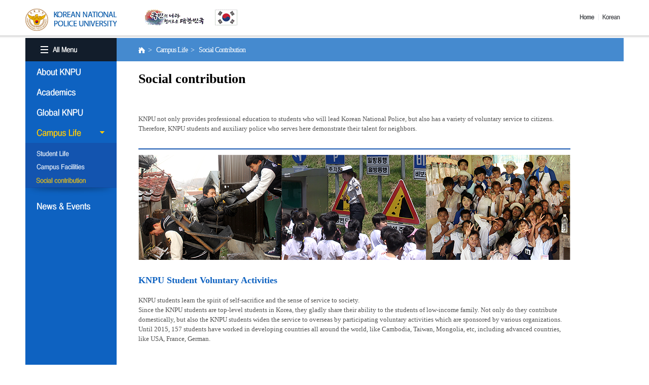

--- FILE ---
content_type: text/html;charset=utf-8
request_url: https://www.police.ac.kr/police/eng/html/campus/social_contribution.do;jsessionid=0E00EFF1657EA1A82B25A78C7ACFE517.was1?mdex=eng20
body_size: 23987
content:








<!doctype html>
<html lang="ko">
<head>
	<link rel="stylesheet" type="text/css" href="/css/police/font/fontawesome.min.css"/>
	<link rel="stylesheet" type="text/css" href="/css/police/font/font.css"/>
	


	<meta http-equiv="Content-Type" content="text/html; charset=utf-8" />
	<meta http-equiv="X-UA-Compatible" content="IE=9" />
	


	<script type="text/javascript" src="/js/eng/analytics.js"></script>
	<script type="text/javascript" src="/js/eng/jquery-1.4.4.min.js"></script>
	<script type="text/javascript" src="/js/eng/action.js"></script>
	<script type="text/javascript" src="/js/eng/jquery.scrollbox.js"></script>
	<script type="text/javascript" src="/js/common.js"></script>
	<script type="text/javascript" src="/js/eng/skdslider.js"></script>
	<link rel="stylesheet" type="text/css" href="/css/eng/main.css"/>
	<link rel="stylesheet" type="text/css" href="/css/eng/sub.css"/>
	<title>KOREA BATIONAL POLICE UNIVERSITY</title>
	
	<script type="text/javascript">
	
	</script>
	
	
	<script type="text/javascript">
	//LNB네비게이션
	$(document).ready(function() {
		$('.topnav > li > a').click(function(){
			if($(this).hasClass('on')){
				$(this).removeClass('on');
				$(this).parent().children('ul').slideUp(300);
			}else{
				$('.topnav>li>a').removeClass('on');
				$(this).addClass('on');
				$('.topnav>li>ul').stop().slideUp(300);
				$('.topnav>li>ul>li>a').removeClass('on');
				$('.topnav>li>ul>li>ul').stop().slideUp(300);
				$(this).parent().children('ul').stop().slideDown(300);
			}
		});
		// 3뎁스
		$('.topnav > li > ul > li >a').click(function(){
			console.log('aa')
			if($(this).hasClass('on')){
				$(this).removeClass('on');
				$(this).parent().children('ul').slideUp(300);
			}else{
				$('.topnav>li>ul>li>a').removeClass('on');
				$(this).addClass('on');
				$('.topnav>li>ul>li>ul').stop().slideUp(300);
				$(this).parent().children('ul').stop().slideDown(300);
			}
		});
	});
</script>	
</head>
<body >
	
	
		<div id="wrapper">
	

	<!-- top -->
	



<script type="text/javascript">

</script>
		<!-- header -->
		<div id="header">
			<div class="wrap">
				<h1><a href="/police/eng/index.do" class="logo">KOREA BATIONAL POLICE UNIVERSITY</a></h1>
				<img src="/images/eng/common/img_slogan.gif" alt="희망의 새시대" class="slogan" />
				<ul class="odd">
					<li><a href="/police/eng/index.do" class="odd_01">Home</a></li>
					<li><a href="/police/index.do" class="odd_02">Korea</a></li>
				</ul>
			</div>
		</div>
		<!-- //header -->
	

		
	<!-- /top -->
	
	
	
		<!-- sub_content -->
		<div id="sub_content">	
	
	
	
	<!-- left -->	
	
		﻿



	<script type="text/javascript">
	function init() {
	}
	
	function goPage(url)
	{
		location.href=url;
	}
	</script>
			<!-- gnb -->
			<div id="gnb">
				<a href="javascript:;" class="all_menu"><img src="/images/eng/gnb/btn_all_menu.gif" alt="전체 메뉴보기" /></a>
				<!-- 전체메뉴 -->
				<div class="overlay"></div>	
				<div class="ca_popup">
                    <div class="ca_pop_top">
                        <div class="all_title">All Menu</div>
                        <a href="#" class="all_close">
                            <img src="/images/eng/common/btn_pop_close.jpg" alt="">
                        </a>
                    </div>
                    <div class="ca_pop_bottom">
                        <ul>
                            <li>
                                <strong>About KNPU</strong>
                                <ul class="ca_dep1">
                                    <li>
                                        <a href="/police/eng/html/about/president.do?mdex=eng2">President</a>
                                    </li>
                                    <li>
                                        <a href="/police/eng/html/about/founding_vision.do?mdex=eng3">Founding Philosophy &amp;Vision</a>
                                    </li>
                                    <li>
                                        <a href="/police/eng/html/about/history.do?mdex=eng4">History</a>
                                    </li>
                                    <li>
                                        <a href="/police/eng/html/about/offices_administration.do?mdex=eng5">Offices &amp; Administration</a>
                                    </li>
                                    <li>
                                        <a href="/police/eng/html/about/visitor_information.do?mdex=eng6">Visitor Information</a>
                                    </li>
                                </ul>
                            </li>
                            <li>
                                <strong>Academics</strong>
                                <ul class="ca_dep1">
                                    <li>
                                        <a href="/police/eng/edu/pro/mng/professor_present.do?mdex=eng8">Departments</a>
                                    </li>
                                    <li>
                                        <a href="/police/eng/html/academics/curriculum.do?mdex=eng9">Curriculum</a>
                                    </li>
                                    <li>
                                        <a href="/police/eng/html/academics/center_research.do?mdex=eng10">Center &amp; Researchs</a>
                                    </li>
                                    <li>
                                        <a href="/police/eng/html/academics/senior_officer_education.do?mdex=eng11">Senior officer Education</a>
                                    </li>
                                </ul>
                            </li>
                            <li>
                                <strong>Global KNPU</strong>
                                <ul class="ca_dep1">
		         <li>
                                        <a href="/police/eng/html/global/cipet.do?mdex=eng23">CIPET</a>
                                    </li>	
                                    <li>
                                        <a href="/police/eng/html/global/international_seminar.do?mdex=eng13">International Seminar</a>
                                    </li>
                                    <li>
                                        <a href="/police/eng/html/global/partner_universities.do?mdex=eng14">Partner Universities</a>
                                    </li>
                                    <li>
                                        <a href="/police/eng/html/global/status_of_exchange_students.do?mdex=eng15">Exchange Program</a>
                                    </li>
                                    <li>
                                        <a href="/police/eng/html/global/fellowship_program.do?mdex=eng16">Fellowship Program</a>
                                    </li>
                                </ul>
                            </li>
                            <li>
                                <strong>Campus Life</strong>
                                <ul class="ca_dep1">
                                    <li>
                                        <a href="/police/eng/html/campus/student_life.do?mdex=eng18">Student Life</a>
                                    </li>
                                    <li>
                                        <a href="/police/eng/html/campus/campus_facilities.do?mdex=eng19">Campus Facilities</a>
                                    </li>
                                    <li>
                                        <a href="/police/eng/html/campus/social_contribution.do?mdex=eng20">Social Contribution</a>
                                    </li>
                                </ul>
                            </li>
                            <li>
                                <strong>NEWS &amp; EVENT</strong>
                                <ul class="ca_dep1">
                                    <li>
                                        <a href="#">NEWS &amp; EVENT</a>
                                    </li>
                                </ul>
                            </li>
                        </ul>
                    </div>
                </div>					
				<!-- //전체메뉴 -->	
				
				<ul id="menu">
					
						<input type="hidden" value="eng17" id="1_menu"/>
					
						<input type="hidden" value="eng20" id="2_menu"/>
					
					
					
					
							
							<li>
							<a href="#?mdex=eng1" class="menu1" id="eng1">About KNPU</a>
							
								<ul class="depth2" style="display: none;">
									
										
										
										<li><a href="/police/eng/html/about/president.do;jsessionid=E152E11163B48093C7E76E3828390FEC.was1?mdex=eng2" class="menu1_01" id="eng2">President </a>
											
										</li>
									
										
										
										<li><a href="/police/eng/html/about/founding_vision.do;jsessionid=E152E11163B48093C7E76E3828390FEC.was1?mdex=eng3" class="menu1_02" id="eng3">Founding Philosophy &amp;Vision </a>
											
										</li>
									
										
										
										<li><a href="/police/eng/html/about/history.do;jsessionid=E152E11163B48093C7E76E3828390FEC.was1?mdex=eng4" class="menu1_03" id="eng4">History </a>
											
										</li>
									
										
										
										<li><a href="/police/eng/html/about/offices_administration.do;jsessionid=E152E11163B48093C7E76E3828390FEC.was1?mdex=eng5" class="menu1_04" id="eng5">Offices &amp; Administration </a>
											
										</li>
									
										
										
										<li><a href="/police/eng/html/about/visitor_information.do;jsessionid=E152E11163B48093C7E76E3828390FEC.was1?mdex=eng6" class="menu1_05" id="eng6">Visitor Information </a>
											
										</li>
									
								</ul>
															
						</li>
					
							
							<li>
							<a href="#?mdex=eng7" class="menu2" id="eng7">Academics</a>
							
								<ul class="depth2" style="display: none;">
									
										
										
										<li><a href="/police/eng/edu/pro/mng/professor_present.do;jsessionid=E152E11163B48093C7E76E3828390FEC.was1?mdex=eng8" class="menu2_01" id="eng8">Departments </a>
											
										</li>
									
										
										
										<li><a href="/police/eng/html/academics/curriculum.do;jsessionid=E152E11163B48093C7E76E3828390FEC.was1?mdex=eng9" class="menu2_02" id="eng9">Curriculum </a>
											
										</li>
									
										
										
										<li><a href="/police/eng/html/academics/center_research.do;jsessionid=E152E11163B48093C7E76E3828390FEC.was1?mdex=eng10" class="menu2_03" id="eng10">Center &amp; Researchs </a>
											
										</li>
									
										
										
										<li><a href="/police/eng/html/academics/senior_officer_education.do;jsessionid=E152E11163B48093C7E76E3828390FEC.was1?mdex=eng11" class="menu2_04" id="eng11">Senior officer Education </a>
											
										</li>
									
								</ul>
															
						</li>
					
							
							<li>
							<a href="#?mdex=eng12" class="menu3" id="eng12">Global KNPU</a>
							
								<ul class="depth2" style="display: none;">
									
										
										
										<li><a href="/police/eng/html/global/cipet.do;jsessionid=E152E11163B48093C7E76E3828390FEC.was1?mdex=eng23" class="menu3_01" id="eng23">CIPET </a>
											
										</li>
									
										
										
										<li><a href="/police/eng/html/global/international_seminar.do;jsessionid=E152E11163B48093C7E76E3828390FEC.was1?mdex=eng13" class="menu3_02" id="eng13">International Semina </a>
											
										</li>
									
										
										
										<li><a href="/police/eng/html/global/partner_universities.do;jsessionid=E152E11163B48093C7E76E3828390FEC.was1?mdex=eng14" class="menu3_03" id="eng14">Partner Universities </a>
											
										</li>
									
										
										
										<li><a href="/police/eng/html/global/status_of_exchange_students.do;jsessionid=E152E11163B48093C7E76E3828390FEC.was1?mdex=eng15" class="menu3_04" id="eng15">Exchange Program </a>
											
										</li>
									
										
										
										<li><a href="/police/eng/html/global/fellowship_program.do;jsessionid=E152E11163B48093C7E76E3828390FEC.was1?mdex=eng16" class="menu3_05" id="eng16">Fellowship Program </a>
											
										</li>
									
								</ul>
															
						</li>
					
							
							<li>
							<a href="#?mdex=eng17" class="menu4" id="eng17">Campus Life</a>
							
								<ul class="depth2" style="display: none;">
									
										
										
										<li><a href="/police/eng/html/campus/student_life.do;jsessionid=E152E11163B48093C7E76E3828390FEC.was1?mdex=eng18" class="menu4_01" id="eng18">Student Life </a>
											
										</li>
									
										
										
										<li><a href="/police/eng/html/campus/campus_facilities.do;jsessionid=E152E11163B48093C7E76E3828390FEC.was1?mdex=eng19" class="menu4_02" id="eng19">Campus Facilities </a>
											
										</li>
									
										
										
										<li><a href="/police/eng/html/campus/social_contribution.do;jsessionid=E152E11163B48093C7E76E3828390FEC.was1?mdex=eng20" class="menu4_03" id="eng20">Social Contribution </a>
											
										</li>
									
								</ul>
															
						</li>
					
							
							<li>
							<a href="#?mdex=eng21" class="menu5" id="eng21">NEWS &amp; EVENT</a>
							
								<ul class="depth2" style="display: none;">
									
										
										
										<li><a href="/police/eng/master/61/boardList.do;jsessionid=E152E11163B48093C7E76E3828390FEC.was1?mdex=eng22" class="menu5_01" id="eng22">NEWS &amp; EVENT </a>
											
										</li>
									
								</ul>
															
						</li>
					
					</ul>
				
				<!-- <ul id="menu">
					<li>
						<a href="javascript:;" class="menu1">산학협력단 소개</a>
						<ul class="depth2">
							<li><a href="javascript:;" class="menu1_01" onclick="goPage('/police/eng/html/intro/introduce.do');">단장님 인사말</a></li>
							<li><a href="javascript:;" class="menu1_02" onclick="goPage('/police/eng/html/intro/history.do');">연혁</a></li>
							<li><a href="javascript:;" class="menu1_03" onclick="goPage('/police/eng/html/intro/organization.do');">조직도</a></li>
							<li><a href="javascript:;" class="menu1_04">예&middot;결산공고</a></li>
							<li><a href="javascript:;" class="menu1_05" onclick="goPage('/police/eng/html/intro/map.do');">찾아오시는 길</a></li>
							<li><a href="javascript:;" class="menu1_06" onclick="goPage('/police/eng/html/intro/annexLab.do');">부설연구소</a></li>
						</ul>
					</li>
					<li>
						<a href="javascript:;" class="menu2">연구지원</a>
						<ul class="depth2">
							<li><a href="javascript:;" class="menu2_01" onclick="goPage('/police/eng/html/intro/activitySupport.do');">학술활동지원</a></li>
							<li><a href="javascript:;" class="menu2_02" onclick="goPage('/police/eng/html/intro/manage.do');">외부연구비 관리</a></li>
							<li><a href="javascript:;" class="menu2_03" onclick="goPage('/police/eng/html/intro/manual.do');">연구관리 매뉴얼</a></li>
						</ul>
					</li>
					<li>
						<a href="javascript:;" class="menu3">커뮤니티</a>
						<ul class="depth2">
							<li><a href="javascript:;" class="menu3_01">공지사항</a></li>
							<li><a href="javascript:;" class="menu3_02">신규사업공고</a></li>
							<li><a href="javascript:;" class="menu3_03">FAQ</a></li>
							<li><a href="javascript:;" class="menu3_04">Q&A</a></li>
						</ul>
					</li>
					<li>
						<a href="javascript:;" class="menu4">자료실</a>
						<ul class="depth2">
							<li><a href="javascript:;" class="menu4_01">법령 및 규정</a></li>
							<li><a href="javascript:;" class="menu4_02">협약서관련</a></li>
							<li><a href="javascript:;" class="menu4_03">관련서식</a></li>
							<li><a href="javascript:;" class="menu4_04">자료실</a></li>
							<li><a href="javascript:;" class="menu4_05">관련사이트</a></li>
						</ul>
					</li>
				</ul> -->
			</div>
			<!-- //gnb_menu -->

<script type="text/javascript">
	$(document).ready(function() {
		
		var lnb1 =  $("#1_menu").val();
		$('#'+lnb1).addClass('on');		
		if($("#2_menu").val() != '' && $("#2_menu").val() != null ){
			var lnb2 =  $("#2_menu").val();
			$('#'+lnb2).addClass('active');	
			
			if($("#3_menu").val() != '' && $("#3_menu").val() != null ){
				var lnb3 =  $("#3_menu").val();
				$('#'+lnb3).addClass('on');	
			}
			
		}
		
		$('ul#menu').find('a').each(function(e) {
			if($(this).attr('class') != undefined) {
				if($(this).attr('class').indexOf('on') > 0) {
					$(this).click();
				}
				
				if($(this).attr('class').indexOf('active') > 0) {
					$(this).click();
				}
			}
		});
			
	});
</script>				
	
	<!-- /left -->	
	
    
    <!-- body -->
	





<script type="text/javascript">
	
	function init() {

	}
	
	
</script>
			<!-- sub_cont -->
			<div id="cont">
			    <!-- 네비게이션 -->
				<div class="nav">
                    <!-- <span><img src="/images/eng/sub/ico_home.png" alt="home" />&nbsp;&nbsp; > &nbsp;&nbsp;Campus Life&nbsp;&nbsp; > &nbsp;&nbsp;Social contribution</span> -->
                    <span><a href="/police/eng/index.do"><img src="/images/police/sub/ico_home.png" alt="home" /></a>&nbsp;&nbsp;> &nbsp;&nbsp;Campus Life&nbsp;&nbsp;> &nbsp;&nbsp;Social Contribution&nbsp;&nbsp;</span>
				</div>
				<!-- //네비게이션 -->
				<div class="sub_bg">
					<img src="/images/eng/sub/bg_sub_01.jpg" alt="정보공개" />
				</div>
                <h3>Social contribution</h3>
				<div class="sub_cont">
                    <p>KNPU not only provides professional education to students who will lead Korean National Police, but also has a variety of voluntary service to 
citizens. Therefore, KNPU students and auxiliary police who serves here demonstrate their talent for neighbors. </p>
                    <div class="box_style1 m_top30">
                        <p><img src="/images/eng/sub/eng/img_servie1.png" alt="" /></p>
                    </div>
                    <ul class="sc_con_list">
                        <li class="m_top30">
                            <h4>KNPU Student Voluntary Activities</h4>
                            <p>
                                KNPU students learn the spirit of self-sacrifice and the sense of service to society. <br />
                                Since the KNPU students are top-level students in Korea, they gladly share their ability to the students of low-income family. Not only do 
                                they contribute domestically, but also the KNPU students widen the service to overseas by participating voluntary activities which are 
                                sponsored by various organizations. Until 2015, 157 students have worked in developing countries all around the world, like Cambodia, 
                                Taiwan, Mongolia, etc, including advanced countries, like USA, France, German.                            
                            </p>
                        </li>
                        <li>
                            <h4>Affiliated Institution Voluntary Activities</h4>
                            <h5>Korean National Police Symphony Orchestra</h5>
                            <p>
                                This Orchestra was established in 1981. The members of KNPSO are auxiliary police officers who serve as public servants for 2 years and 
                                have the superb musical performance skill.<br />
                                KNPSO has showed over 2,600 extraordinary performances for the police as well as civilians and made nationwide social contribution 
                                through composing school songs for free.
                            </p>
                            <h5 class="m_top20">Police Honor Guard</h5>
                            <p>
                                This is established in 1981, and it is also composed of auxiliay police offices. PHG supports various ceremonial activities including guard 
                                parades at major governmental events and engages in lots of friendly festival of civilian as well. PHG performs not only the formal guard 
                                parades, but also shows friendly guard performances mixing with K-Pop songs and dances.                       
                            </p>
                        </li>
                        <li>
                            <h4>Other Voluntary Activities</h4>
                            <p>
                                Traffic Safety Education for Children<br />
                                KNPU provides traffic safety education for children in order to enhance the law-abiding & public order spirit in road. Annually, over 
                                20,000 children have visited here on average. It is believed that the program will contribute to the implementation of advanced traffic 
                                culture.<br />
                                Youth Police Academy<br />
                                KNPU runs special summer school for high school student, who are interested in police. We organize various programs to enhance their 
                                cooperative attitude, and give opportunities of experiencing the police and KNPU life indirectly through special classes which are related 
                                in police such as martial arts, forensic investigation, police dispatching system class. We provide this summer academy to 100 high school 
                                students every year.                
                            </p>
                        </li>
					</ul>
				</div>
			</div>
			<!-- //sub_cont -->
	<!-- /body -->
		
	
	
	
		<!-- quick_menu-->
		


		<!-- quick_menu -->	
		<div class="clear"></div>
		<!-- //sub_content -->	
		</div>
		</div>
		
	
	<!-- footer -->
	

	<!-- footer -->
	<div id="footer">
		<div class="wrap">
			<h1><a href="http://www.police.ac.kr/" class="logo">경찰대학교</a></h1>
			<div class="inventory">
				<p>100-50, Hwangsan-gil, Hwangsan-ri, Sinchang-myeon, Asan-si, Chungcheongnam-do, Republic of Korea</p>
				<p>TEL 82-041-968-2114</p>
				<p>Copyright(C) 2015. BY K.N.P.U All Right Reserved.</p>
			</div>
		</div>
	</div>
	<!-- //footer -->
	<form name="goRelation" target="_blank"></form>
<script>
function goRelationLink(obj)
{
	document.goRelation.action=obj.value;
	document.goRelation.submit();
}
</script>
<!-- Global site tag (gtag.js) - Google Analytics -->
<script async src="https://www.googletagmanager.com/gtag/js?id=UA-137195863-1"></script>
<script>
  window.dataLayer = window.dataLayer || [];
  function gtag(){dataLayer.push(arguments);}
  gtag('js', new Date());
  gtag('config', 'UA-137195863-1');
</script>
<script type="text/javascript">  
	// 타이틀
	$(document).ready(function() {
		var titleStr = '';
		
		titleStr = titleStr + 'Campus Life - ';
		
		titleStr = titleStr + 'Social Contribution - ';
		
		titleStr = titleStr.replace(/amp;/g, '');
		$(document).find('title').text(titleStr + 'KOREAN NATIONAL POLICE UNIVERSITY');
	});
</script>
	<!-- /footer -->
	
	
</body>
</html>





--- FILE ---
content_type: application/javascript
request_url: https://www.police.ac.kr/js/common.js
body_size: 50808
content:
if (!String.trim) {
	String.prototype.trim = function() {
		return this.replace(/^\s+|\s+$/g, "");
	};
}

/**
 * @설명 : init() 체크 및 자동 실행
 */
$(document).ready(function() {
	window.init();
});


// 동적으로 input 생성
function makeInput(name, value) {
	var _input = document.createElement("input");
	_input.setAttribute("type", "hidden");
	_input.setAttribute("name", name);
	_input.setAttribute("value", value);
	return _input;
}


// 동적으로 form 생성
// obj : json data, flag : null and false = POST, true = GET, target
function makeForm(ActionURL, obj, flag, target) {
	var _form = document.createElement("form");
	_form.setAttribute("method", flag && "GET" || "POST");
	_form.setAttribute("action", ActionURL);
	target && _form.setAttribute("target", target);
//	if(enctype != null && enctype == true){
//		_form.setAttribute("enctype", 'multipart/form-data');
//	}
	
	if (obj) {
		for ( var obj_element in obj) {
			var obj_value = obj[obj_element];
			if (obj_value) {
				_form.appendChild(makeInput(obj_element, obj_value));
			}
		}
	}
	document.body.appendChild(_form);
	_form.submit();
}

// 2중 submit 방지
$(function() {
	$("<input type='hidden' name='token' id='token'/>").appendTo("body");
});

/**
 * @날짜 : 2013. 3. 29.
 * @설명 : SelectBox 인덱스 0을 제외한 값 모두 삭제
 * @param inputId
 */
function selectBoxClear(inputId) {
	$("#" + inputId).children().each(function(index) {
		var obj = $(this);
		var text = obj.text();
		if (index == 0) {
			if (text.indexOf("선택") == -1)
				obj.remove();
		} else {
			obj.remove();
		}
	});
}

/**
 * @날짜 : 2013. 4. 4.
 * @설명 : checkbox 전체선택
 * @param checkAllId
 *            전체선택하는 checkbox Id명 - 이것도 checkbox
 * @param checkName
 *            전체선택 되어질 Name(ID값 아님)
 */
function checkBoxAllCheck(checkAllId, checkName) {
	if ($("#" + checkAllId).is(":checked"))
		$("input[name=" + checkName + "]").attr("checked", true);
	else
		$("input[name=" + checkName + "]").attr("checked", false);
}

/**
 * @날짜 : 2013. 4. 8.
 * @설명 : checkbox로 일괄수정 - js 유효성 검증 - submit
 * @param checkboxName ->
 *            checkBox의 Name (ID가 아닙니다)
 * @param formId ->
 *            parameter Send Form ID
 * @param actionUrl ->
 *            submit되어질 url
 */
function allModify(checkboxName, formId, actionUrl) {
	var str = $("input:checkbox[name=" + checkboxName + "]:checked");
	var check = str.length;
	if (check == 0) {
		alert("선택된 항목이 없습니다.");
		return false;
	}
	if (!c_confirm(check + "건에 대해서 수정"))
		return false;
	var fm = document.getElementById(formId);
	fm.target = "_self";
	fm.action = actionUrl;
	fm.submit();
}

/**
 * @날짜 : 2013. 4. 8.
 * @설명 : 로컬 피씨의 오늘 날짜 구해 오기
 */
function getTimeStamp() {
	var d = new Date();
	var s = leadingZeros(d.getFullYear(), 4) + '-'
			+ leadingZeros(d.getMonth() + 1, 2) + '-'
			+ leadingZeros(d.getDate(), 2);
	return s;
}
/**
 * @날짜 : 2013. 6. 13
 * @설명 : 날짜 더하기(빼기) sDate ->yyyy-mm-dd,nDays 빼거나 더할
 */
function date_add(sDate, nDays) {
	var yy = parseInt(sDate.substr(0, 4), 10);
	var mm = parseInt(sDate.substr(5, 2), 10);
	var dd = parseInt(sDate.substr(8), 10);

	d = new Date(yy, mm - 1, dd + nDays);

	yy = d.getFullYear();
	mm = d.getMonth() + 1;
	mm = (mm < 10) ? '0' + mm : mm;
	dd = d.getDate();
	dd = (dd < 10) ? '0' + dd : dd;

	return '' + yy + '-' + mm + '-' + dd;
}

function leadingZeros(n, digits) {
	var zero = '';
	n = n.toString();

	if (n.length < digits) {
		for (var i = 0; i < digits - n.length; i++)
			zero += '0';
	}
	return zero + n;
}

/**
 * @날짜 : 2013. 4. 15.
 * @설명 : Value로 SelectBox를 선택합니다.
 * @param formId
 *            선택되어질 SelectBox ID
 * @param value
 *            선택되어질 Value
 */
function selectBoxValueChoice(formId, value) {
	if (formId.indexOf("|") > -1 && value.indexOf("|")) {
		var tempId = formId.split('|');
		var tempValue = value.split('|');

		if (tempValue.length != tempId.length) {
			alert("Id와 Value 길이가 일치하지 않습니다");
			return false;
		}

		for (var i = 0; i < tempId.length; i++)
			$("#" + tempId[i]).val(tempValue[i]).attr("selected", "selected");

	} else {
		$("#" + formId).val(value).attr("selected", "selected");
	}
}

/**
 * Loading중 Off
 */
function displayLoadingOff() {
	$("#bak").css("visibility", "hidden");
}

function c_replaceAll(str, orgStr, repStr) {
	if (str.indexOf(orgStr) > -1) {
		return str.split(orgStr).join(repStr);
	} else {
		return str;
	}
}

function c_replace(str, orgStr, repStr) {
	return c_replaceAll(str, orgStr, repStr);
}

/**
 * 금액 변경
 * 
 * @param n
 * @returns
 */
function commify(n) {
	var reg = /(^[+-]?\d+)(\d{3})/;
	n += '';// 숫자를 문자열로 변환
	while (reg.test(n))
		n = n.replace(reg, '$1' + ',' + '$2');
	return n;
}

/**
 * 해당 id의 값이 입력되었는지 확인합니다 없을 경우 해당 Id의 title이 alert창으로 뜸 | 구분자로 다수처리 가능 Ex ->
 * if(!onlyRequiredValidation('id1|id2')) return false;
 * 
 * @param id
 * @returns {Boolean}
 */
function onlyRequiredValidation(id) {
	if (id.indexOf('|') > -1) {
		var tmp = id.split('|');

		for (var i = 0; i < tmp.length; i++) {
			if (!fieldValidater(tmp[i], {
				required : "true"
			}))
				return false;
		}
	} else {
		if (!fieldValidater(id, {
			required : "true"
		}))
			return false;
	}
	return true;
}

/**
 * 금액을 한글로 변경 Ex -> money2han('111111111') -> return 일억일천일백일십일만일천일백일십일
 * 
 * @param v
 * @returns {String}
 */
function money2han(v) {
	var num_pattern = /([^0-9],)/;
	var han1 = [ '', '일', '이', '삼', '사', '오', '육', '칠', '팔', '구' ];
	var han2 = [ '', '', '십', '백', '천' ];
	var han3 = [ '', '만', '억', '조', '경' ];
	num_pattern = v.match(num_pattern);
	var out = "";

	if (num_pattern == null && v.length > 0) {
		var numstr, num, str, j;
		v = v.replace(/,/g, "");
		var vv = v;

		if (vv.length < 21) {
			do {
				numstr = vv.substr(vv.length - 4, 4);

				vv = vv.substr(0, vv.length - 4);
				len = numstr.length;

				j = Math.floor((v.length - vv.length - 1) / 4);

				if (parseInt(numstr) > 0) {
					str = "";
					for (var i = 0; i < len; i++) {
						num = parseInt(numstr.substr(i, 1));
						if (num != 0) {
							str = str + han1[num] + han2[len - i];
						}
					}
					out = str + han3[j] + out;
				}
			} while (vv.length > 0);
		}
	}
	return out;
}

/**
 * @param formId
 * @param url
 */
function formSubmit(url, formId) {
	var _form = $("#" + formId);
	_form.attr('method', 'POST');
	_form.attr('target', '_self');
	_form.attr('action', url).submit();
}

/**
 * 숫자와 .점 유효성 검사 id |로 다수 처리가능
 * 
 * @param id
 * @returns {Boolean}
 */
function isValid_Num_Dot(id) {
	var tmp_id = id.split('|');

	if (tmp_id <= 0)
		return false;

	for (var i = 0; i < tmp_id.length; i++) {
		var obj = $("#" + tmp_id[i]);
		var sNum = obj.val();
		var title = obj.attr('title');
		var numbers = "1234567890.";
		for (var i = 0; i < sNum.length; i++) {
			if (numbers.indexOf(sNum.charAt(i)) < 0) {
				alert(title + "는 숫자와 점(.)만  입력이 가능합니다.");
				obj.focus();
				return false;
			}
		}
	}
	return true;
}

/**
 * 숫자와 .점 유효성 검사 id |로 다수 처리가능
 * 
 * @param id
 * @returns {Boolean}
 */
function isValid_Num_Dot_minus(id) {
	var tmp_id = id.split('|');

	if (tmp_id <= 0)
		return false;

	for (var i = 0; i < tmp_id.length; i++) {
		var obj = $("#" + tmp_id[i]);
		var sNum = obj.val();
		var title = obj.attr('title');
		var numbers = "1234567890.-";
		for (var i = 0; i < sNum.length; i++) {
			if (numbers.indexOf(sNum.charAt(i)) < 0) {
				alert(title + "는 숫자와 점(.)만  입력이 가능합니다.");
				obj.focus();
				return false;
			}
		}
	}
	return true;
}

function undefinedNullCheck(obj) {
	if (typeof obj == 'undefined' || obj == null || obj == '')
		return false;
	else
		return true;
}

function nvlTrim(obj, ch) {
	return $.trim(nvl(obj, ch));
}

function nvl_numToString(obj, ch) {
	var _ch = '';
	var objType = typeof obj;
	if (typeof ch != 'undefined')
		_ch = ch;
	if(objType == 'number'){
		return '' + obj;
	}
	if (objType == 'undefined' || obj == null || obj == '')
		return _ch;
	else
		return obj;
}

function nvl(obj, ch) {
	var _ch = '';
	var objType = typeof obj;
	if (typeof ch != 'undefined')
		_ch = ch;
	if (objType == 'undefined' || obj == null || obj == '')
		return _ch;
	else
		return obj;
}

/**
 * - 참조없는 배열복사
 * 
 * @param arrayData
 * @returns
 */
function onlyOneArrayData(arrayData) {
	return JSON.parse(JSON.stringify(arrayData));
}

// 배열내에 중복된 요소 제거함수
function fextractDupArr(arr) {
	for (var i = 0; i < arr.length; i++) {
		var checkDobl = 0;

		for (var j = 0; j < arr.length; j++) {
			if (arr[i] != arr[j]) {
				continue;
			} else {
				checkDobl++;
				if (checkDobl > 1) {
					spliced = arr.splice(j, 1);
				}
			}
		}
	}
	return arr;
}

function my_console(str) {
	console && console.log(str);
}

function modalPopUp(url, height) {
	var $url = url;
	$.fancybox({
		'href' : $url,
		showCloseButton : false,
		hideOnOverlayClick : false,
		padding : 0,
		height : height,
		width : 1000,
		scrolling : 'no',
		'autoScale' : false,
		'transitionIn' : 'none',
		'transitionOut' : 'none',
		'type' : 'iframe'
	});
}

// 소수이하 반올림 funcRound('123.5678',2)
function funcRound(data, pntLen) {
	if (isNaN(data) || isNaN(pntLen)) {
		alert('Input value ' + data + 'or decimal below' + pntLen
				+ 'is not numeral.');
		return;
	}
	data = parseFloat(data);
	pntLen = parseInt(pntLen, 10);

	var round = Math.pow(10, pntLen);
	var newDoub = Math.floor(data * round + .5) / round;

	return newDoub;
}

// 입력값에 콤마 추가
function formatNumber3(num) {
	num = new String(num);
	num = num.replace(/,/gi, "");
	return formatNumber2(num);
}

function formatNumber2(num) {
	fl = "";
	if (isNaN(num)) {
		alert("문자는 사용할 수 없습니다.");
		return "";
	}
	if (num == 0)
		return num;

	if (num < 0) {
		num = num * (-1);
		fl = "-";
	} else {
		num = num * 1; // 처음 입력값이 0부터 시작할때 이것을 제거한다.
	}
	num = new String(num);
	temp = "";
	co = 3;
	num_len = num.length;
	while (num_len > 0) {
		num_len = num_len - co;
		if (num_len < 0) {
			co = num_len + co;
			num_len = 0;
		}
		temp = "," + num.substr(num_len, co) + temp;
	}
	return fl + temp.substr(1);
}

/**
 * 핸드폰 번호 인증
 */
function checkHandPhone(obj1, obj2, obj3) {
	var ret = isHandPhone(obj1.value + "-" + obj2.value + "-" + obj3.value);
	if (!ret) {
		alert("휴대전화 형식이 올바르지 않습니다");
		obj1.focus();
		return false;
	}
	return true;
}

function isHandPhone(str) {
	var pt = /01[0|1|6|7|8|9]-[0-9]{3,4}-[0-9]{4}/g;
	if (str.match(pt)) {
		return true;
	} else {
		return false;
	}
}

/**
 * 전화번호 체크로직
 */
function checkPhone(obj1, obj2, obj3) {
	var ret = isPhone(obj1.value + "-" + obj2.value + "-" + obj3.value);
	if (!ret) {
		alert("전화번호 형식이 올바르지 않습니다");
		obj1.focus();
		return false;
	}
	return true;
}
/**
 * 전화번호에 구분자를 붙인다.
 *
 * @param	obj
 */
function addPhoneFormat(obj) {
	var value = obj.value;

	if (trim(value) == "") {
		return;
	}

	value = deletePhoneFormatStr(value);

	if (!isPhone(value)) {
		title = obj.getAttribute("title");

		if (title == null) {
			title = "";
		}

		alert(title + " 형식이 올바르지 않습니다.");
		try{
			obj.focus();
		} catch(ex)	{}

		if (window.event) {
			window.event.returnValue = false;
		}

		return;
	}

	obj.value = addPhoneFormatStr(value);
}

/**
 * 전화번호에 구분자를 붙인다.
 */
function addPhoneFormat2() {
	var obj = window.event.srcElement;
	addColor(obj);
	addPhoneFormat(obj);
}

/**
 * 전화번호에 구분자를 붙인다.
 *
 * @param	str
 */
function addPhoneFormatStr(str) {
	if (str.length <= 4) {
		return	str;
	}

	return	str.substring(0, str.length - 4) + "-" + str.substring(str.length - 4);
}

/**
 * 전화번호에서 구분자를 없앤다.
 *
 * @param	obj
 */
function deletePhoneFormat(obj) {
	obj.value = deletePhoneFormatStr(obj.value);
}

/**
 * 전화번호에서 구분자를 없앤다.
 */
function deletePhoneFormat2() {
	var obj = window.event.srcElement;
	deleteColor(obj);
	deletePhoneFormat(obj);
	obj.select();
}

/**
 * 전화번호에서 구분자 없앤다.
 *
 * @param	str
 */
function deletePhoneFormatStr(str) {
	var temp = '';

	for (var i = 0; i < str.length; i++) {
		if (str.charAt(i) == '-') {
			continue;
		} else {
			temp += str.charAt(i);
		}
	}

	return	temp;
}

function isPhone(strng) {
	var stripped = strng.replace(/[\(\)\.\-\ ]/g, '');
	if (isNaN(parseInt(stripped))) {
		return false;
	}

	if (stripped.length < 9 || stripped.length > 11) {
		return false;
	}

	return true;
}

/**
 * 비밀번호 체크
 */
function checkPassword(obj) {
	var msg = isPassword(obj.value);
	if (msg != "") {
		alert(msg);
		obj.focus();
		return false;
	}
	return true;
}

function isSecretNumber(str) {
	var len = str.length;
	ch = new Array;

	for (var i = 0; i < len; i++) {
		var c = str.charAt(i);
		ch[i % 3] = c;
		if ((i > 1) && (ch[0] == ch[1]) && (ch[0] == ch[2]))
			return true;
	}
	return false;
}

function isSequenceNum(str) {
	var len = str.length;
	ch = new Array;

	for (var i = 0; i < len; i++) {
		var c = str.charAt(i);
		ch[i % 3] = c;
		if (i > 1) {
			if (isInt(ch[0]) && isInt(ch[1]) && isInt(ch[2])) {
				if ((parseInt(ch[0], 10) + 1 == parseInt(ch[1], 10))
						&& (parseInt(ch[0], 10) + 2 == parseInt(ch[2], 10)))
					return true;
				if ((parseInt(ch[0], 10) == parseInt(ch[1], 10) + 1)
						&& (parseInt(ch[0], 10) == parseInt(ch[2], 10) + 2))
					return true;
			}
		}
	}
	return false;
}

function isInt(str) {
	return str;
}

function isPassword(strng) {
	var error = "";
	if (strng == "") {
		error = "비밀번호를 입력해주세요";
	}
	strng = strng.toLowerCase();
	if ((strng.length < 6) || (strng.length > 12)) {
		error = "비밀번호는 6자이상 12이하로 입력하셔야 됩니다";
	} else if (((strng.search(/[a-z]+/) == -1) || (strng.search(/[0-9]+/) == -1))) {
		error = "비밀번호는 문자/숫자 조합으로만 가능합니다";
	} else if (isSecretNumber(strng.toUpperCase())) {
		error = "비밀번호에 같은 문자가 3자이상 반복되면 안됩니다.";
	} else if (isSequenceNum(strng.toUpperCase())) {
		error = "비밀번호에 연속되는 숫자가 3자이상 반복되면 안됩니다.";
	}
	return error;
}

// 아이디 체크 로직
function checkUserId(obj) {
	var str = new String(obj.value);
	var retVal = checkSpace(str);
	if (retVal != "") {
		alert("아이디는 빈 공간 없이 연속된 영문 소문자와 숫자, '_' 만 사용할 수 있습니다.");
		obj.focus();
		return false;
	}
	if (str.charAt(0) == '_') {
		alert("아이디의 첫문자는 '_'로 시작할수 없습니다.");
		obj.focus();
		return false;
	}
	/* checkFormat */
	var isID = /^[a-z0-9_]{4,50}$/;
	if (!isID.test(str)) {
		alert("아이디는 4~50자의 영문 소문자와 숫자, '_'만 사용할 수 있습니다.");
		obj.focus();
		return false;
	}
	return true;
}

function checkSpace(inputString) {
	if (inputString.search(/\s/) != -1) {
		return 1;
	} else {
		return "";
	}
}

// 팝업창
// arg1 : url
// arg2 : window name
// arg3 : width
// arg4 : height
// arg5 : 창 중앙 위치 여부
// arg6 : top
// arg7 : left
function showPopup() {
	var url, name, w, h, loca, top, left, status, scroll, resize;
	var menubar, toolbar, locat, fullscreen;
	var winprops, win;
	url = arguments[0];
	name = arguments[1];
	if (arguments[2] == "" || arguments[2] == null)
		w = 300;
	else
		w = arguments[2];
	if (arguments[3] == "" || arguments[3] == null)
		h = 200;
	else
		h = arguments[3];
	if (arguments[4] == "" || arguments[4] == null || arguments[4] == "1"
			|| arguments[4] == "yes") {
		top = (screen.height - h) / 2;
		left = (screen.width - w) / 2;
		loca = 'top=' + top + '; left=' + left + ';';
	} else if (arguments[4] == "0" || arguments[4] == "no") {
		if (arguments[5] == "" || arguments[5] == null)
			top = 0;
		else
			top = arguments[5];
		if (arguments[6] == "" || arguments[6] == null)
			left = 0;
		else
			left = arguments[6];
		loca = 'top=' + top + '; left=' + left + ';';
	} else
		loca = '';
	if (arguments[7] == "" || arguments[7] == null)
		status = '1';
	else
		status = arguments[7];
	if (arguments[8] == "" || arguments[8] == null)
		scroll = '0';
	else
		scroll = arguments[8];
	if (arguments[9] == "" || arguments[9] == null)
		resize = '0';
	else
		resize = arguments[9];
	if (arguments[10] == "" || arguments[10] == null)
		menubar = '0';
	else
		menubar = arguments[10];
	if (arguments[11] == "" || arguments[11] == null)
		toolbar = '0';
	else
		toolbar = arguments[11];
	if (arguments[12] == "" || arguments[12] == null)
		locat = '0';
	else
		locat = arguments[12];
	if (arguments[13] == "" || arguments[13] == null)
		fullscreen = '0';
	else
		fullscreen = arguments[13];
	winprops = 'width=' + w + '; height=' + h + '; ' + loca + ' status='
			+ status + '; scrollbars=' + scroll + '; resizable=' + resize
			+ '; menubar=' + menubar + '; toolbar=' + toolbar + '; location='
			+ locat + '; fullscreen=' + fullscreen;
	win = window.open(url, name, winprops);
	return win;
}

/* 유효한(존재하는) 일(日)인지 체크 */
function isValidDay(yyyy, mm, dd) {
	var m = parseInt(mm, 10) - 1;
	var d = parseInt(dd, 10);

	var end = new Array(31, 28, 31, 30, 31, 30, 31, 31, 30, 31, 30, 31);
	if ((yyyy % 4 == 0 && yyyy % 100 != 0) || yyyy % 400 == 0) {
		end[1] = 29;
	}

	return (d >= 1 && d <= end[m]);
}
/* 월의 마지막 날짜 */
function getMonthLastDay(yyyy, mm) {
	var m = parseInt(mm, 10) - 1;
	var end = new Array(31, 28, 31, 30, 31, 30, 31, 31, 30, 31, 30, 31);
	if ((yyyy % 4 == 0 && yyyy % 100 != 0) || yyyy % 400 == 0) {
		end[1] = 29;
	}
	return end[m];
}

/* 날짜 체크 */
function format_YYYYMMDD(obj) {
	var num, year, month, day;
	num = obj.value;
	year = "";
	month = "";
	day = "";

	if (num == "") {
		obj.value = "";
	}

	if (isNaN(num)) {
		window.alert("날짜입력형식 오류입니다. 숫자로만 작성하셔야 합니다.");
		obj.focus();
		obj.value = "";
	}

	if (num != 0 && num.length >= 8) {
		year = num.substring(0, 4);
		month = num.substring(4, 6);
		day = num.substring(6, 8);

		if (isValidDay(year, month, day) == false) {
			num = "";
			window.alert("유효하지 않는 일자입니다. 다시 한번 확인하시고 입력해 주세요.");
			obj.focus();
			obj.value = "";
		}
	}

	return num;
}


function openWin(url,w,h,e){
	var ex = null;
	try {
		ex = e || window.event;
		ex.returnValue = false;
	}catch(excp){
	}

	window.open(url,"",'width='+w+',height='+h+',resizable=0,scrollbars=0,status=0');
}

/*function openSite(url,target,e){
	var ex = null;
	try {
		ex = e || window.event;
		ex.returnValue = false;
	}catch(excp){
	}

	window.open(url,target,"width=960,height=768,resizable=1,scrollbars=1,status=0,menubar=0,toolbar=1");
}*/

function openSiteBc(url,target,e){
	var ex = null;
	try {
		ex = e || window.event;
		ex.returnValue = false;
	}catch(excp){
	}

	window.open(url,target,"width=960,height=768,resizable=1,scrollbars=1,status=0,menubar=0,toolbar=1,alwaysRaised");
}

///////////////////////////////////////////////////////////
// 특정 url로 이동
function goSite(url){
	if(url != ''){
		if(url.indexOf("http")<0)
			url = "http://"+url;
		popup(url,1024,768,9);
	}else
		alert('url이 없습니다.');
}


///////////////////////////////////////////////////////////
// 0으로 체우기

function getZeroFill(n,str) {
 		var ret="";
 		var i=0;
 		var len=0;
 		if(str == ""){
 			ret = "0";
 			len = 1;
 		}else{
 			ret = str;
 			len = str.length;
 		}

 		if(len < n){
 			for(i=0;i<n-len;i++){
 				ret = "0" + ret;
 			}
 		}
	return ret;
}


///////////////////////////////////////////////////////////
// 페이지 위치 변경 처리
function goUrl(url,target){
	if(!target) target = window;
	target.location.href=url;
}


///////////////////////////////////////////////////////////
// 쿠키셋팅
function setCookie( name, value, expiredays )
{
	var todayDate = new Date();
	todayDate.setDate( todayDate.getDate() + expiredays );
	document.cookie = name + "=" + escape( value ) + "; path=/; expires=" + todayDate.toGMTString() + ";";
}


function getCookie( name )
{
	var nameOfCookie = name + "=";
	var x = 0;
	while ( x <= document.cookie.length )
	{
		var y = (x+nameOfCookie.length);
		if ( document.cookie.substring( x, y ) == nameOfCookie ) {
			if ( (endOfCookie=document.cookie.indexOf( ";", y )) == -1 )
				endOfCookie = document.cookie.length;
			return unescape( document.cookie.substring( y, endOfCookie ) );
		}
		x = document.cookie.indexOf( " ", x ) + 1;
		if ( x == 0 )
		break;
	}
	return "";
}

///////////////////////////////////////////////////////////
// String 문자열 처리
function LTrim(strValue){
    while (strValue.length>0){
       if(strValue.charAt(0)==' '){
           strValue=strValue.substring(1,strValue.length);
   }
       else
          return strValue;
    }
return strValue;
}


function RTrim(strValue){
    while (strValue.length>0){
       if(strValue.charAt(strValue.length-1)==' '){
           strValue=strValue.substring(0,strValue.length-1);
   }
       else
           return strValue;
   }
   return strValue;
}

	/**
	 * rtrim
	 *
	 * @param	text
	 * @return	string
	 */
	function rtrim(text) {
		if (text == "") {
			return	text;
		}

		var len = text.length;
		var st = 0;

		while ((st < len) && (text.charAt(len - 1) <= ' ')) {
			len--;
		}

		return	(len < text.length) ? text.substring(st, len) : text;
	}
function Trim(str) {
	var search = 0;
	while ( str.charAt(search) == " ") search = search + 1;
	str = str.substring(search, (str.length));
	search = str.length - 1;
	while (str.charAt(search) ==" ") search = search - 1;
	return str.substring(0, search + 1);
}

function Trim2(str){
	var reg = /\s+/g;
	return str.replace(reg,'');
}

//문자열 변환
function Replace(strString, strChar) {
	var strTmp = "";
	for (var i = 0; i< strString.length; i++) {
		if (strString.charAt(i) != strChar) {
			strTmp = strTmp + strString.charAt(i);
		}
	}
	return strTmp;
}

//문자열 변환
function strReplace(szFind, szReplace, szAll) {
	var i;
	var length;

	length = szReplace.length - szFind.length;

	for (i=0; i < szAll.length; i++) {
		if (szAll.substr(i,szFind.length) == szFind) {
			if ( i > 0 ) {
				if (szFind == "\n") {
					szAll = szAll.substr(0, i-1) + szReplace + szAll.substr(i+szFind.length,szAll.length - (i+szFind.length));
				} else {
					szAll = szAll.substr(0, i) + szReplace + szAll.substr(i+szFind.length,szAll.length - (i+szFind.length));
				}
			} else {
				szAll = szReplace + szAll.substr(i+szFind.length,szAll.length - (i+szFind.length));
			}
			i = i + length;
		}
	}
	return szAll;
}
// 대문자로 변경
function toUpperCase(val){
	return val.toUpperCase();
}




/***************************
 onkeyup="this.value=numFormat(this)"
 123,456 형 숫자로 리턴
**************************/
function numFormat(obj) {
  var num = obj.value;
  var num_str = (num.toString()).replace(/[\(\)\.\,\ ]/g, '');
  var result = '';

  for(var i=0; i<num_str.length; i++) {
   var tmp = num_str.length-(i+1);
   if(i%3==0 && i!=0) result = ',' + result;
    result = num_str.charAt(tmp) + result;
  }
  obj.value = result;
 }





//***************************
// *** 123,456 형 숫자로 리턴
// **************************
function numberFormat(num)
{
	var str=''+num;
	var len=str.length;
	var no =len/3;
	var remain=len%3;
	var rv='';
	var Bstr='                                   ';

	for (var i=1;i<=no;i++)
	{
		rv=str.substring(len-i*3,len-(i*3)+3)+rv;
		if (i!=no ) rv=','+rv;
	}
	if (remain) rv=str.substring(0,remain)+rv;

	if (navigator.appName=="Microsoft Internet Explorer")
	{
		rv=Bstr.substring(0,14-rv.length)+rv;
	}
	else
	{
		rv=Bstr.substring(0,14-rv.length)+rv;
	}
	return rv;
}

//*******************************
// *** 셀렉트박스 선택 되었는지
// ******************************
function isSelect(sel) {
	if(sel.selectedIndex==0){
		return false;
	}else{
		return true;
	}
}

//*******************************
// *** 라디오버튼 체크 되었는지
// ******************************
function isRadio(sel) {
	var n=0;
	if(sel.length==undefined){
		if(sel.value) n++;
	}else{
		for(var i=0; i<sel.length; i++){
			if(sel[i].checked){
				n++;
			}
		}
	}
	if(n==0){
		return false;
	}else{
		return true;
	}
}

//*******************************
// *** 라디오버튼 값 가져오기
// ******************************
function radioValue(sel) {
	if(sel.length==undefined){
		return sel.value;
	}else{
		for(var i=0; i<sel.length; i++){
			if(sel[i].checked){
				return sel[i].value;
			}
		}
	}
}

//*******************************
// *** 히든폼에 값이 있는지
// ******************************
function isHidden(sel) {
	if(!sel.value){
		return false;
	}else{
		return true;
	}
}

//***************************
// *** 입력이 되었는지 체크
// **************************
function isInput(obj)
{
	if(obj.type!=undefined){
		if(obj.type=="select-one"){
			if(!isSelect(obj))
			return false;
		}else if(obj.type=="radio" || obj.type==undefined){
	
			if(!isRadio(obj))
			return false;
		}else if(obj.type=="hidden"){
			if(!isHidden(obj))
			return false;
		}else{
			var val = Trim(obj.value);
			if(val.length==0 || val=="")
			return false;
		}
		return true;
	}else{
		return false;
	}
}

//*******************************************
//*** 값이 같은지 체크 (pwd1/pwd2)
//*******************************************
function isEqual(obj1,obj2)
{
	if(obj1.value != obj2.value) return false;
	return true;
}

//************************************
//*** 입력된 문자의 길이가 같은지 체크
//************************************
function isChkLen(obj,len)
{
	if(obj.value.length != len)  return false;
	return true;
}

//***********************************
// *** 입력된 문자의 길이 범위를 체크
//***********************************
function isBtnLen(obj,len1,len2)
{
	if(obj.value.length <len1 && obj.value.length > len2) return false;
	return true ;
}

//***********************************
// *** 입력된 문자의 길이 범위를 err체크
//***********************************
function isBtnLens(obj,len1,len2)
{
	if(obj.value.length <len1 || obj.value.length > len2) return false;
	return true ;

}


//*****************************//
//*** 숫자만 입력 가능
//*****************************//
function isNum(obj)
{
	if(obj.value.search(/\D/) != -1 ) return false;
	return true ;
}

//*****************************//
//***특수문자 제어 기능 (영문과 숫자만)
//*****************************//
function isOnlyEng(obj) {
	var inText = obj.value;
	var ret;
	for (var i = 0; i < inText.length; i++) {
		ret = inText.charCodeAt(i);
		if ((ret > 122) || (ret < 48) || (ret > 57 && ret < 65) || (ret > 90 && ret < 97)) {
			return false;
		}
	}
	return true;
}



//****************************************
//*** 입력된 문자열이 주민등록번호인지 체크
//****************************************


function isJuminNum(aNum1, aNum2)
{
	var tot=0, result=0, re=0, se_arg=0;
	var chk_num="";
	var aNum = aNum1 + aNum2;

	if (aNum.length != 13)
	{
		return false;
	}
	else
	{
		for (var i=0; i <12; i++)
		{
			if (isNaN(aNum.substr(i, 1)))
			return false;
			se_arg = i;

			//외국인 인 경우
			if(i==6) {
				if (aNum.substr(i, 1) == 7 || aNum.substr(i, 1) == 8 || aNum.substr(i, 1) == 5 || aNum.substr(i, 1) == 6)
				return true;
			}

			if (i >= 8)
			se_arg = i - 8;
			tot = tot + Number(aNum.substr(i, 1)) * (se_arg + 2);
		}

		if (chk_num != "err")
		{
			re = tot % 11;
			result = 11 - re;
			if (result >= 10) result = result - 10;
			if (result != Number(aNum.substr(12, 1))) return false;
			if ((Number(aNum.substr(6, 1)) < 1) || (Number(aNum.substr(6, 1)) > 4)) return false;
		}
	}
	return true;
}

	/**
	 * 주민번호 형식인지 체크 한다.
	 *
	 * @param	str
	 * @return	boolean
	 */
	function isJumin(str) {
		var tmp = 0;
		var sex = str.substring(6, 7);
		var birthday;

		if (str.length != 13) {
			return	false;
		}

		if (sex == 1 || sex == 2) {
			birthday = "19" + str.substring(0, 6);
		} else if (sex == 3  || sex == 4) {
			birthday = "20" + str.substring(0, 6);
		} else {
			return	false;
		}

		if (!isDate(birthday)) {
			return	false;
		}

		for (var i = 0; i < 12 ; i++) {
			tmp = tmp + ((i%8+2) * parseInt(str.substring(i,i+1)));
		}

		tmp = 11 - (tmp %11);
		tmp = tmp % 10;

        if (tmp != str.substring(12, 13)) {
			return	false;
		}

		return	true;
	}

	/**
	 * 날짜 체크
	 *
	 * @param	date
	 * @return	boolean
	 */
	function isDate(date) {
		var _flag = true;
		var year = 0;
		var month = 13;
		var day = 32;
		if ($.type(date) != "string" && !(date.length == 8 || date.length == 10)){
			return	false;
		}
		try {
			if(date.length == 8){
				year = Number(date.substring(0, 4));
				month = Number(date.substring(4, 6));
				day = Number(date.substring(6, 8));
			}
			if(date.length == 10){
				year = Number(date.substring(0, 4));
				month = Number(date.substring(5, 7));
				day = Number(date.substring(8, 10));
			}
			_flag = false;
		} catch (e) {
			return	false;
		}
		if(_flag){
			return	false;
		}
		if (month < 1 || month > 12) {
			return	false;
		}

		var totalDays;

		switch (month){

			case 1 :
				totalDays = 31;
				break;
			case 2 :
				if (((year % 4 == 0) && (year % 100 != 0)) || (year % 400 == 0))
					totalDays = 29;
				else
					totalDays = 28;
				break;
			case 3 :
				totalDays = 31;
				break;
			case 4 :
				totalDays = 30;
				break;
			case 5 :
				totalDays = 31;
				break;
			case 6 :
				totalDays = 30;
				break;
			case 7 :
				totalDays = 31;
				break;
			case 8 :
				totalDays = 31;
				break;
			case 9 :
				totalDays = 30;
				break;
			case 10 :
				totalDays = 31;
				break;
			case 11 :
				totalDays = 30;
				break;
			case 12 :
				totalDays = 31;
				break;
		}

		if (day > totalDays) {
			return	false;
		}

		return	true;
	}


//*****************************//
//***이메일이 올바른지 체크 ***//
//*****************************//
function emailCheck (emailStr) {
	// Email check 함수
	var emailPat=/^(.+)@(.+)$/;
	var specialChars="\\(\\)<>@,;:\\\\\\\"\\.\\[\\]";
	var validChars="\[^\\s" + specialChars + "\]";
	var firstChars=validChars;
	var quotedUser="(\"[^\"]*\")";
	var ipDomainPat="/^\[(\d{1,3})\.(\d{1,3})\.(\d{1,3})\.(\d{1,3})\]$/";
	var atom="(" + firstChars + validChars + "*" + ")";
	var word="(" + atom + "|" + quotedUser + ")";
	var userPat=new RegExp("^" + word + "(\\." + word + ")*$");
	var domainPat=new RegExp("^" + atom + "(\\." + atom +")*$");


	var matchArray=emailStr.match(emailPat);
	if (matchArray==null) {
		alert("e-mail 주소가 정확하지 않습니다.\n @ 와 . 을 확인하십시오");
		return false;
	}
	var user=matchArray[1];
	var domain=matchArray[2];

	if (user.match(userPat)==null) {
		alert("메일 아이디가 정확한 것 같지 않습니다.");
		return false;
	}

	var IPArray=domain.match(ipDomainPat);
	if (IPArray!=null) {
		for (var i=1;i<=4;i++) {
		if (IPArray[i]>255) {
		alert("IP가 정확하지 않습니다.");
		return false;
	}
	}
	return true;
	}

	var domainArray=domain.match(domainPat);

	if (domainArray==null) {
		alert("이메일 도메인 이름이 정확하지 않습니다.");
		return false;
	}
	var atomPat=new RegExp(atom,"g");
	var domArr=domain.match(atomPat);
	var len=domArr.length;

	if (domArr[domArr.length-1].length<2 ||
		domArr[domArr.length-1].length>3) {
		alert("이메일의 도메인명의 국가코드는 2자보다 크고 3자보다 작아야 합니다.");
		return false;
	}

	if (domArr[domArr.length-1].length==2 && len<3) {
		var errStr="This address ends in two characters, which is a country";
		errStr+=" code. Country codes must be preceded by ";
		errStr+="a hostname and category (like com, co, pub, pu, etc.)";
		//alert(errStr)
		alert("유효한 이메일값이 아닙니다. 정확히 입력해 주시길 바랍니다.");
		return false;
	}

	if (domArr[domArr.length-1].length==3 && len<2) {
		var errStr="이 주소는 호스트명이 일치하지 않습니다.";
		alert(errStr);
		return false;
	}
	return true;
}




/*
2005.08.12 추가
*/

///////////////////////////////////////////////////////////
// 한글인지 체크
function isHangul (obj)
{
	if (obj.type == object) {
		var str = obj.value;
        for(var i=0; i<str.length; i++)
        {
                var code = str.charCodeAt(i);
                var ch = str.substr(i,1).toUpperCase();
                code = parseInt(code);

                if((ch<"0" || ch>"9") && (ch<"A" || ch>"Z") && ((code>255) || (code<0)))
                {
                        return true;
                }
        }
        return false;

	} else {
		return isHangul2(obj);
	}
}

// 한글인지 아닌지 구별
function isHangul2(s)
{
     var len;

     len = s.length;

     for (var i = 0; i < len; i++)  {
         if (s.charCodeAt(i) != 32 && (s.charCodeAt(i) < 44032 || s.charCodeAt(i) > 55203))
             return false;
     }
     return true;
}

///////////////////////////////////////////////////////////
// 공백체크
function isEmpty( str ) {
   for ( var i = 0 ; i < str.length ; i++ )    {
      if ( str.substring( i, i+1 ) == " " )
         return true;
   }
   return false;
}

///////////////////////////////////////////////////////////
// 폼 항목들 입력값 체크
function chkInput(obj, msg){
	if(!isInput(obj)){
		alert(msg);
		if(obj.type !="radio" && obj.type != undefined && obj.type != "hidden"){
			obj.value="";
			obj.focus();
		}
		return false;
	}
	return true;
}

///////////////////////////////////////////////////////////
// 폼 항목의 숫자 체크
function chkNum(obj,msg)
{
	if(!chkInput(obj,msg)) return false;
	if(!isNum(obj)){
		alert(msg);
		obj.value="";
		obj.focus();
		return false;
	}
	return true;
}

///////////////////////////////////////////////////////////
// 폼 항목 영문/수자 체크
function chkOnlyEng(obj, msg){
	if(!isInput(obj) || !isOnlyEng(obj)){
		alert(msg);
		obj.value="";
		obj.focus();
		return false;
	}
	return true;
}

function chkBtnLen(obj,len1,len2,msg){
	if(!isBtnLen(obj,len1,len)){
		alert(msg);
		obj.value="";
		obj.focus();
	}
}




//////////////////////////////////////////////////////////////
// 멀티 체크박스
/**
 * 특정이름의 멀티체크박스를 체크 또는 체크해제한다.
 * ex) <input type=checkbox name=IDS value='...'>
 *     <script language='javascript'>
 *		toggleMultiChk(this.checked, 'IDS')
 *	   </script>
 *
 * @param bCheck    true|false(체크할 상태)
 * @param itemName  체크대상 체크박스이름
 */
function toggleMultiChk(bCheck, itemName){
	var obj = document.getElementsByName(itemName);
	if(typeof(obj) == 'undefined'){
		return;
	}

	for(var i=0; i<obj.length; i++){
		obj[i].checked = bCheck;
	}
}
/**
 * 체크된 개수
 * @param itemName 체크박스명
 */
function getMultiCheckedNum(itemName){
	var obj = document.getElementsByName(itemName);
	if(typeof(obj) == 'undefined'){
		return 0;
	}
	var chkedCnt=0;

	for(var i=0; i<obj.length; i++){
		if(obj[i].checked)
			chkedCnt++;
	}
	return chkedCnt;
}
/**
 * 체크된 항목들 값을 취합해서 리턴
 * @param itemName 체크박스명
 * @param delim    구분자
 */
function getMultiCheckedString(itemName, delim){
	var obj = document.getElementsByName(itemName);
	var div = delim;
	if(div=="")
		div="|";
	if(typeof(obj) == 'undefined'){
		return "";
	}
	var s="";
	var n=0;
	for(var i=0; i<obj.length; i++){
		if(obj[i].checked){
			if(n>0)
				s += div;
			s += obj[i].value;
			n++;
		}
	}
	return s;
}


/**
 * 체크된 항목들 값을 취합해서 리턴
 * @param itemName 체크박스명
 * @param delim    구분자
 */
function checkedToString(obj, delim){
	var div = delim;
	if(div=="")
		div="|";
	if(typeof(obj) == 'undefined'){
		return "";
	}
	if(obj.length == undefined){
		return (obj.checked) ? obj.value : "";
	}
	var s="";
	var n=0;
	for(var i=0; i<obj.length; i++){
		if(obj[i].checked){
			if(n>0)
				s += div;
			s += obj[i].value;
			n++;
		}
	}
	return s;
}

///////////////////////////////////////////////////////////
// 포커스이동
// onkeyup="moveFocus(this,this.form.jumin2,6)"
function moveFocus(obj1,obj2,movLen){
	movLen = (!movLen) ? 6 : movLen; //  = 6 //포커스이동   ;
	if(obj1.value.length == movLen ) obj2.focus();
}
//대문자로 변경
function upperCase(str) {
	if (str.length = 0 ) return "";
	else return str.toUpperCase();
}
//소문자로 변경
function lowerCase(str) {
	if (str.length = 0 ) return "";
	else return str.toLowerCase();
}

/**
숫자만 입력
onkeyup=number(this)
*/
function number(obj) {
	if(!isNumber(obj))obj.value='';
}
/**
 숫자인지 체크
*/
function isNumber2(obj) {
    var pattern = /^[0-9]+$/;

	for(var i = 0; i<obj.value.length; i++) {
		var chr = obj.value.substr(i, 1);
		if(pattern.test(chr) || ((event.keyCode>=48) && (event.keyCode<=57))) {}
		else {
			alert("숫자만 입력 가능합니다.");
			obj.value = obj.value.substr(0, i);
			obj.select();
		}
	}
}


	
	/**
	 * 오직 숫자로만 이루어져 있는지 체크 한다.
	 *
	 * @param	num
	 * @return	boolean
	 */
	function isNumber(num) {
		re = /[0-9]*[0-9]$/;

		if (re.test(rtrim(num))) {
			return	true;
		}

		return	false;
	}


function isNumberValue(elem) {
    var re = /^[-]?\d*\.?\d*$/;
    elem = elem.toString( );
    if (!elem.match(re)) {
        alert("숫자만 입력가능합니다.");
        return false;
    }
    return true;
}

function numberAndDot(obj) {
	if(!isNumberAndDot(obj))obj.value='';
}
/**
 숫자와 , 인지 체크
*/
function isNumberAndDot(elem) {
    var str = elem.value;
    var re = (/^[0-9,\,]+$/);
    str = str.toString( );
    if (!str.match(re)) {
        alert("숫자만 입력가능합니다.");
        return false;
    }
    return true;
}

// 숫자만 입력하게 한다.
// onkeydown="return onlyNumber();"
function onlyNumber() {
	 if ((window.event.keyCode == 8) || (window.event.keyCode == 9) || (window.event.keyCode == 46)) { //백스페이스키와  tab, del키는 먹게한다.
      window.event.returnValue=true;
	 } else if ((window.event.keyCode >= 96) && (window.event.keyCode <= 105)) { //숫자패드는 먹게 한다.
	 		window.event.returnValue=true;
   } else if( (window.event.keyCode<48) || (window.event.keyCode>57) ) {
      window.event.returnValue=false;
  }
}

// 숫자 및 '.' 만 입력
function onlyNumberAndDot() {
	 if ((window.event.keyCode == 8) || (window.event.keyCode == 190) || (window.event.keyCode == 9) || (window.event.keyCode == 46)) { //백스페이스키와  '.', tab, del키는 먹게한다.
      window.event.returnValue=true;
	 } else if (((window.event.keyCode >= 96) && (window.event.keyCode <= 105)) || (window.event.keyCode == 110)) { //숫자패드는 먹게 한다.
	 		window.event.returnValue=true;
   } else if( (window.event.keyCode<48) || (window.event.keyCode>57) ) {
      window.event.returnValue=false;
  }
}

function lockKey() {
	  /************************
	    새로고침.. F5 번키.. 막음. 
	  ************************/
	  if(event.keyCode == 116) {
		  alert("특수 키는 사용하실 수 없습니다.");
		  event.keyCode = 0;
		  event.returnValue = false;
		  return false;
		  
	   }
	
	  /************************
	    CTRL + N 즉 새로 고침을 막음. 
	  ************************/
	  else if ((event.keyCode == 78) && (event.ctrlKey == true)) {
		  
		  alert("특수 키는 사용하실 수 없습니다.");
		  event.keyCode = 0;
		 
		  return false;
	  }
}

function getContextPath(){
	var _window = window
	var context_path = null;
	if(_window){
		context_path = _window.contextPath
	}else{
		_window = this;
	}
	if(_window && (context_path == undefined || context_path == null)){
		if(_window.opener){
			context_path == _window.opener.contextPath;
		}
		if(context_path == undefined || context_path == null){
			if(_window.parent){
				context_path == _window.parent.contextPath;
			}
			if(context_path == undefined || context_path == null){
				context_path = '';
			}
		}
	}else{
		context_path = '';
	}
	return context_path;
}

//Submit 전 숫자 input 설정
function fnBeforeSettingNumberInput() {
	$(".numberType").each(function() {
		$(this).val(removeComma($(this).val()));
	});
}

// 천단위 마다 콤마(,) 찍기
function setComma(val, reval) {
	var numberStr =  String(val);	
	var tempNumber1 = "";
	var tempNumber2 = "";
	var tempNumber3 = "";
	if(numberStr.indexOf("-", 0) != -1){
		 tempNumber1 = numberStr.substring(0, 1);
		 tempNumber2 = numberStr.split("-");
		 tempNumber3 = tempNumber2[1];
		 numberStr = removeComma(tempNumber3);		
	}
	
		if(numberStr.length >= 4){ 		
			if(undefinedNullCheck(val)){
				val = removeComma(val);
				var reg = /(^[+-]?\d+)(\d{3})/;	// 정규식
				while (reg.test(val)) {
					val = val.replace(reg, '$1' + ',' + '$2');
				}
				
				val=tempNumber1+val;
				return val;
			}else{
				return reval;
			}
		}else{
			return val;
		}
}

// 콤마(,)제거
function removeComma(val) {
	if($.type(val) != "string")
		val = val.toString(); // 문자로 변환 
	return val.replace(/[^0-9.]/g, '');
}

//콤마(,)제거
function removeComma_minus(val) {
	if($.type(val) != "string")
		val = val.toString(); // 문자로 변환 
	return val.replace(/[^0-9.-]/g, '');
}

function strngToNum(val) {
	return Number(removeComma(val));
}

	//숫자 이거나 -체크
function isNumberAndHyphen(elem) {
	 var str = elem.value;
	 var re = (/^[0-9,\-]+$/);
	str = str.toString( );
	if (!str.match(re)) {
	   alert("숫자이거나 , -만 입력가능합니다.");
	   return false;
	   }
	  return true;
}

	/**
	 * 사업자번호 유효확인
	 *
	 * @param	from 시작일
	 * @param	to 종료일
	 * @return	일수
	 */
	function 	validBusiNo(membNo){
		
		if (membNo.length == 10) {
		
			a  	= membNo.charAt(0);
			b  	= membNo.charAt(1);
			c  	= membNo.charAt(2);
			d  	= membNo.charAt(3);
			e  	= membNo.charAt(4);
			f  	= membNo.charAt(5);
			g  	= membNo.charAt(6);
			h  	= membNo.charAt(7);
			i  	= membNo.charAt(8);
			Osub 	= membNo.charAt(9);
			
			suma = a*1 + b*3 + c*7 + d*1 + e*3 + f*7 + g*1 + h*3;
			sumb = (i*5) %10;
			sumc = parseInt((i*5) / 10,10);
			sumd = sumb + sumc;	
			sume = suma + sumd;
			sumf = a + b + c + d + e + f + g + h + i
			k = sume % 10;i
			Modvalue = 10 - k;
			LastVal = Modvalue % 10;
			
			if (sumf == 0) 
			{
				return false;
			}
			
		} 
		else
		{
			return false;
		}	

		if ( Osub == LastVal ) 
		{
			return true;
		} 
		else 
		{
			return false;
		}
	}
	
	function ltrim(str)
	{
	        var s = new String(str);

	        if (s.substr(0,1) == " ")
	                return ltrim(s.substr(1));
	        else
	                return s;
	}

	function rtrim(str)
	{
	        var s = new String(str);
	        if(s.substr(s.length-1,1) == " ")
	                return rtrim(s.substring(0, s.length-1))
	        else
	                return s;
	}

	function trim(str)
	{
	        return ltrim(rtrim(str));
	}

	/**
	 * 주민번호에 "-"를 붙인다.
	 *
	 * @param	str
	 */
	function addJuminFormatStr(str) {
		return	str.substring(0, 6) + "-" + str.substring(6, 13);
	}	
	/**
	 * 사업자번호에 "-"를 붙인다.
	 *
	 * @param	str
	 */
	function addSaupFormatStr(str) {
		return	str.substring(0, 3) + "-"+ str.substring(3, 5) + "-"+ str.substring(5);
	}
	/**
	 * 숫자에 천단위로 콤마(,) 붙여주기
	 * @param obj
	 * */
	String.prototype.comma = function() {
		   var tmp = this.split('.'); 
	
		   var minus = false;
		   var str = new Array();
	
		   if(tmp[0].indexOf('-') >= 0) {
		    minus = true;
		    tmp[0] = tmp[0].substring(1, tmp[0].length); 
		   }
	
		   var v = tmp[0].replace(/,/gi,'');
		   for(var i=0; i<=v.length; i++) {
		    str[str.length] = v.charAt(v.length-i);
		    if(i%3==0 && i!=0 && i!=v.length) {
		     str[str.length] = '.';
		    }
		   }
		  str = str.reverse().join('').replace(/\./gi,',');
		   if(minus) str = '-' + str;
		return (tmp.length==2) ? str + '.' + tmp[1] : str;
	} ;
	
	function oNum(obj) {
		 var val = obj.value; 
	
		var re = /[^0-9\.\,\-]/gi;
		obj.value = val.replace(re, '');
	}
	
	function ShowCrystalReport(ReportFile, parPrompt, _width){
		if(!_width) _width = "1000";
		var WinStatus = "width=" + _width + ", height=768, left=30, top=30, menubar=no, statusbar=no, toolbar=no, scrollbars=yes, resizable=yes, alwaysRaised=yes";
		var QueryString = "/sens21/main/crystalReportView.do?";
		if($.type(parPrompt) == 'string' && parPrompt.length > 0){
			if(parPrompt.indexOf("%26") > -1){
				if(parPrompt.substring(0, 3) != "%26" && parPrompt.substring(0, 1) != "&"){
					parPrompt = "%26" + parPrompt;
				}
				QueryString += escape("file="  + ReportFile) + parPrompt;
			}else if(parPrompt.indexOf("&") > -1){
				if(parPrompt.substring(0, 3) != "%26" && parPrompt.substring(0, 1) != "&"){
					parPrompt = "&" + parPrompt;
				}
				QueryString += "file="  + ReportFile + parPrompt;
			}
		}else{
			QueryString += "file="  + ReportFile;
		}
		if(document.rptWindow){
			document.rptWindow.close();
			document.rptWindow = null;
		}
		var wName = "Report" + new Date().getMilliseconds();
		document.rptWindow = window.open(QueryString, wName, WinStatus);
	}
	
	function fnCheckNA(str){
		var checkNum = 0;
		var checkAlpha = 0;
		var num = ["1","2","3","4","5","6","7","8","9","0"];
		var alphabetLow = ["a","b","c","d","e","f","g","h","i","j","k","l","m","n","o","p","q","r","s","t","u","v","w","x","y","z"];
		str = str.toLowerCase();
		for(var i = 0 ;i<str.length;i++){
			var tempStr = str.substring(i,i+1);
			for(var j=0;j<num.length;j++){
				if(tempStr == num[j]){
					checkNum++;
				}
			}
			for(var j=0;j<alphabetLow.length;j++){
				if(tempStr == alphabetLow[j]){
					checkAlpha++;
				}
			}
		}
		if(checkNum > 0 && checkAlpha > 0){
			return true;
		}else{
			return false;
		}
	}

	function getContextPath(){
		var _window = window
		var context_path = null;
		if(_window){
			context_path = _window.contextPath
		}else{
			_window = this;
		}
		if(_window && (context_path == undefined || context_path == null)){
			if(_window.opener){
				context_path == _window.opener.contextPath;
			}
			if(context_path == undefined || context_path == null){
				if(_window.parent){
					context_path == _window.parent.contextPath;
				}
				if(context_path == undefined || context_path == null){
					context_path = '';
				}
			}
		}else{
			context_path = '';
		}
		return context_path;
	}	
	
	/*
	 * _url : 요청 Url
	 * _data : 요청과 함께 서버에 보내는 string 또는 object
	 * _successFn (data,textStatus,jqXHR) : 요청이 성공일때 실행되는 callback 함수
	 * _type : 'POST' or 'GET' 서버에 데이터를 HTTP POST 또는 HTTP GET 방식으로 통신
	 * _dataType : 서버에서 내려온 data 형식. ( default : xml,json,script,text,html )
	 * _async : false 동기식, true 비동기식
	 * _errorFn : 요청이 실패일때 실행되는 callback 함수
	*/
	function fnAjax(_url, _data, _successFn, _type, _dataType, _async, _errorFn, _timeout){
		var _options = {};
		if($.type(_type) == 'string' && _type.length > 2){
			var _upperType = _type.toUpperCase();
			if(_type == 'GET' || _type == 'POST'){
				_options.type = _upperType;
			}else{
				_options.type = 'GET';
			}
		}else{
			_options.type = 'GET';
		}
		if(_data != undefined && _data != null && _data != ""){
			if(_options.type == 'GET'){
				if($.type(_data) == 'string'){
					_options.url = _url + '?' + _data + "&d_a_t_e=" + new Date().getTime();
				}else if($.type(_data) == 'object'){
					var _dataTemp = '';
					var key;
				    for (key in _data) {
				    	if(_dataTemp != ''){
				    		_dataTemp += '&'
				    	}
				    	_dataTemp += key + '=' + _data[key];
				    }
				    _options.url = _url + '?' + _dataTemp + "&d_a_t_e=" + new Date().getTime();
				}
			}else{
				_options.url = _url;
				if($.type(_data) == 'string'){
					_options.data = {'data':_data};
				}else if($.type(_data) == 'object'){
					_options.data = _data;
				}
			}
		}
		if($.type(_async) == 'boolean'){
			_options.async = _async;
		}
		if($.type(_successFn) == 'function'){
			_options.success = _successFn;
		}else{
			_options.success = function(data, dataType){
				alert(data);
			};
		}
		if($.type(_errorFn) == 'function'){
			_options.error = _errorFn;
		}else{
			_options.error =  function(XMLHttpRequest, textStatus, errorThrown){
    			alert('Error : ' + errorThrown);  //  Ajax가 실패한 경우 에러메시지출력
    		};
		}
		if($.type(_dataType) == 'string'){
			_options.dataType = _dataType;
		}
		if($.type(_timeout) == 'string' || $.type(_timeout) == 'number'){
			_options.timeout = _timeout;
		}
    	$.ajax(_options);
	}
	//selectionmode 'singlerow'일때 그리드에 포커스 주기
	function jqxgridRowFocus(){
		var rowindex = $('#jqxgrid').jqxGrid('getselectedrowindex');
      	 if(rowindex < 0){
      		$("#jqxgrid").jqxGrid('selectrow', 0);
         }
        $('#jqxgrid').jqxGrid('focus');
	}
	//selectionmode 'singlecell'일때 그리드에 포커스 주기
	function jqxgridCellFocus(){
		var cell = $('#jqxgrid').jqxGrid('getselectedcell');
		if(!cell){
			var columns = $('#jqxgrid').jqxGrid('getstate').columns || null;
			if(columns != null && Object.keys(columns).length != 0){
				var firstCell = null;
				$.each(columns, function(key, obj) {
					firstCell = key;
					return false;
				})
				$("#jqxgrid").jqxGrid('selectcell', 0, firstCell);
			}
         }
        $('#jqxgrid').jqxGrid('focus');
	}
	
	(function(window) {
			var errors = {};
			window.checkImage = function(url, success, failure) {

				var img = new Image(), // the 
				loaded = false,
				errored = false;

				img.onload = function() {
					if (loaded) {
						return;
					}
					loaded = true;
					if (success && success.call) {
						success.call(img);
					}
				};
				img.onerror = function() {
					if (errored) {
						return;
					}
					errors[url] = errored = true;
					if (failure && failure.call) {
						failure.call(img);
					}
				};

				if (errors[url]) {
					img.onerror.call(img);
					return;
				}

				img.src = url;

				if (img.complete) {
					img.onload.call(img);
				}
			};
		})(this);
